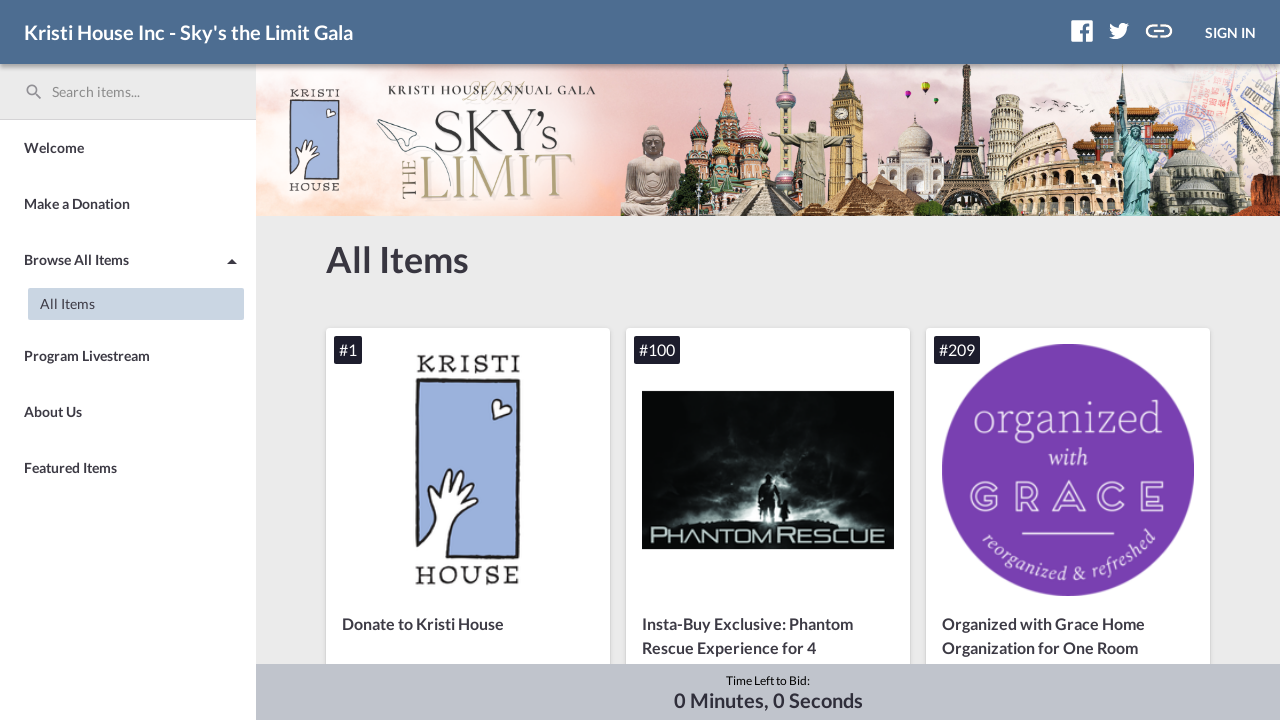

--- FILE ---
content_type: image/svg+xml
request_url: https://one.bidpal.net/assets/social-media-icons/instagram.svg
body_size: 4859
content:
<?xml version="1.0" encoding="UTF-8"?>
<svg width="22px" height="22px" viewBox="0 0 22 22" version="1.1" xmlns="http://www.w3.org/2000/svg" xmlns:xlink="http://www.w3.org/1999/xlink">
    <!-- Generator: Sketch 45 (43475) - http://www.bohemiancoding.com/sketch -->
    <title>instagram</title>
    <desc>Created with Sketch.</desc>
    <defs></defs>
    <g id="Symbols" stroke="none" stroke-width="1" fill="none" fill-rule="evenodd">
        <g id="footer-/-desktop" transform="translate(-197.000000, -329.000000)">
            <g id="social-icons" transform="translate(48.000000, 324.000000)">
                <g id="icon-/-social-/-instagram---opaque" transform="translate(144.000000, 0.000000)">
                    <rect id="bounds" x="0" y="0" width="32" height="32"></rect>
                    <path d="M12.4453061,16 C12.4453061,14.0364028 14.0367543,12.4441572 16.0004308,12.4441572 C17.9641073,12.4441572 19.5564172,14.0364028 19.5564172,16 C19.5564172,17.9635972 17.9641073,19.5558428 16.0004308,19.5558428 C14.0367543,19.5558428 12.4453061,17.9635972 12.4453061,16 M10.5229883,16 C10.5229883,19.0250942 12.9752144,21.4772213 16.0004308,21.4772213 C19.0256472,21.4772213 21.4778734,19.0250942 21.4778734,16 C21.4778734,12.9749058 19.0256472,10.5227787 16.0004308,10.5227787 C12.9752144,10.5227787 10.5229883,12.9749058 10.5229883,16 M20.4146102,10.3056543 C20.4146102,11.0121702 20.9876005,11.5859989 21.6950065,11.5859989 C22.401551,11.5859989 22.9754029,11.0121702 22.9754029,10.3056543 C22.9754029,9.5991384 22.4024126,9.02617124 21.6950065,9.02617124 C20.9876005,9.02617124 20.4146102,9.5991384 20.4146102,10.3056543 M11.6905098,24.682391 C10.6505109,24.6350027 10.0852754,24.4618201 9.70960055,24.3153473 C9.2115729,24.1214863 8.85657741,23.8905762 8.48262585,23.5175013 C8.10953593,23.1444265 7.87775489,22.7894453 7.68474763,22.2914378 C7.53826891,21.9157781 7.36507937,21.3505654 7.31768919,20.3106085 C7.26599082,19.1862143 7.25565114,18.8484653 7.25565114,16 C7.25565114,13.1515347 7.26685246,12.8146473 7.31768919,11.6893915 C7.36507937,10.6494346 7.53913055,10.0850835 7.68474763,9.7085622 C7.87861653,9.21055466 8.10953593,8.85557351 8.48262585,8.48163705 C8.85571577,8.1085622 9.21071126,7.87679052 9.70960055,7.68379106 C10.0852754,7.53731826 10.6505109,7.3641357 11.6905098,7.31674744 C12.8149494,7.26505116 13.1527121,7.2547119 16.0004308,7.2547119 C18.8490111,7.2547119 19.1859122,7.26591276 20.3112134,7.31674744 C21.3512124,7.3641357 21.9155863,7.53817986 22.2921227,7.68379106 C22.7901504,7.87679052 23.1451459,8.1085622 23.5190974,8.48163705 C23.8921874,8.8547119 24.1231067,9.21055466 24.3169756,9.7085622 C24.4634544,10.0842219 24.6366439,10.6494346 24.6840341,11.6893915 C24.7357325,12.8146473 24.7460721,13.1515347 24.7460721,16 C24.7460721,18.8476037 24.7357325,19.1853527 24.6840341,20.3106085 C24.6366439,21.3505654 24.4625927,21.9157781 24.3169756,22.2914378 C24.1231067,22.7894453 23.8921874,23.1444265 23.5190974,23.5175013 C23.1460075,23.8905762 22.7901504,24.1214863 22.2921227,24.3153473 C21.9164479,24.4618201 21.3512124,24.6350027 20.3112134,24.682391 C19.1867738,24.7340872 18.8490111,24.7444265 16.0004308,24.7444265 C13.1527121,24.7444265 12.8149494,24.7340872 11.6905098,24.682391 M11.6026226,5.39795369 C10.4669817,5.44964997 9.69150612,5.62972536 9.0133958,5.89337641 C8.31202122,6.16564351 7.71748994,6.53096392 7.12382029,7.12374798 C6.53101229,7.71653204 6.16567713,8.31103931 5.89339903,9.01324717 C5.62973733,9.6913301 5.44965467,10.4667744 5.3979563,11.6023694 C5.34539629,12.7396877 5.33333333,13.1032849 5.33333333,16 C5.33333333,18.8967151 5.34539629,19.2603123 5.3979563,20.3976306 C5.44965467,21.5332256 5.62973733,22.3086699 5.89339903,22.9867528 C6.16567713,23.6880991 6.53015065,24.283468 7.12382029,24.876252 C7.7166283,25.4690361 8.31115958,25.8334949 9.0133958,26.1066236 C9.69236776,26.3702746 10.4669817,26.55035 11.6026226,26.6020463 C12.7408484,26.6537426 13.1035987,26.6666667 16.0004308,26.6666667 C18.8981246,26.6666667 19.2608748,26.6546042 20.398239,26.6020463 C21.5338799,26.55035 22.3093555,26.3702746 22.9874658,26.1066236 C23.6888404,25.8334949 24.2833717,25.4690361 24.8770413,24.876252 C25.4698493,24.283468 25.8343229,23.6880991 26.1074626,22.9867528 C26.3711243,22.3086699 26.5520686,21.5332256 26.6029053,20.3976306 C26.6546037,19.2594507 26.6666667,18.8967151 26.6666667,16 C26.6666667,13.1032849 26.6546037,12.7396877 26.6029053,11.6023694 C26.551207,10.4667744 26.3711243,9.6913301 26.1074626,9.01324717 C25.8343229,8.31190092 25.4698493,7.71739365 24.8770413,7.12374798 C24.2842333,6.53096392 23.6888404,6.16564351 22.9883275,5.89337641 C22.3093555,5.62972536 21.5338799,5.44878837 20.3991007,5.39795369 C19.2617365,5.3462574 18.8981246,5.33333333 16.0012925,5.33333333 C13.1035987,5.33333333 12.7408484,5.3453958 11.6026226,5.39795369" id="Shape" fill="#FFFFFF" fill-rule="nonzero"></path>
                </g>
            </g>
        </g>
    </g>
</svg>

--- FILE ---
content_type: image/svg+xml
request_url: https://one.bidpal.net/assets/social-media-icons/linkedIn.svg
body_size: 2357
content:
<?xml version="1.0" encoding="UTF-8"?>
<svg width="22px" height="22px" viewBox="0 0 22 22" version="1.1" xmlns="http://www.w3.org/2000/svg" xmlns:xlink="http://www.w3.org/1999/xlink">
    <!-- Generator: Sketch 45 (43475) - http://www.bohemiancoding.com/sketch -->
    <title>linkedin</title>
    <desc>Created with Sketch.</desc>
    <defs></defs>
    <g id="Symbols" stroke="none" stroke-width="1" fill="none" fill-rule="evenodd">
        <g id="footer-/-desktop" transform="translate(-149.000000, -329.000000)">
            <g id="social-icons" transform="translate(48.000000, 324.000000)">
                <g id="icon-/-social-/-linkedin---opaque" transform="translate(96.000000, 0.000000)">
                    <rect id="bounds" x="0" y="0" width="32" height="32"></rect>
                    <path d="M5.33333333,6.87122092 C5.33333333,6.02231373 6.03948897,5.33333333 6.91007637,5.33333333 L25.0899236,5.33333333 C25.9607926,5.33333333 26.6666667,6.02231373 26.6666667,6.87122092 L26.6666667,25.26421 C26.6666667,26.1133988 25.9607926,26.8018161 25.0899236,26.8018161 L6.91007637,26.8018161 C6.03948897,26.8018161 5.33333333,26.1133988 5.33333333,25.2644916 L5.33333333,6.87093936 L5.33333333,6.87122092 Z M11.8002323,23.3045437 L11.8002323,13.6103896 L8.57804526,13.6103896 L8.57804526,23.3045437 L11.8005138,23.3045437 L11.8002323,23.3045437 Z M10.1897019,12.2870517 C11.3131313,12.2870517 12.0125295,11.5426037 12.0125295,10.6123253 C11.9914124,9.66092986 11.3131313,8.93731743 10.2111006,8.93731743 C9.10822511,8.93731743 8.38799141,9.66092986 8.38799141,10.6123253 C8.38799141,11.5426037 9.08710801,12.2870517 10.1685848,12.2870517 L10.1894203,12.2870517 L10.1897019,12.2870517 Z M13.5836413,23.3045437 L16.8055468,23.3045437 L16.8055468,17.8915285 C16.8055468,17.6020836 16.8266639,17.3120755 16.9116954,17.1054095 C17.1445465,16.526238 17.6747264,15.9267941 18.5650231,15.9267941 C19.7306867,15.9267941 20.1972337,16.815683 20.1972337,18.11903 L20.1972337,23.3045437 L23.4191391,23.3045437 L23.4191391,17.7462429 C23.4191391,14.7687326 21.8297258,13.3831697 19.7098511,13.3831697 C17.9717735,13.3831697 17.2084609,14.354556 16.7844297,15.016225 L16.8058283,15.016225 L16.8058283,13.6106712 L13.5839229,13.6106712 C13.6258755,14.520114 13.5836413,23.3048253 13.5836413,23.3048253 L13.5836413,23.3045437 Z" id="Combined-Shape" fill="#FFFFFF" fill-rule="nonzero"></path>
                </g>
            </g>
        </g>
    </g>
</svg>